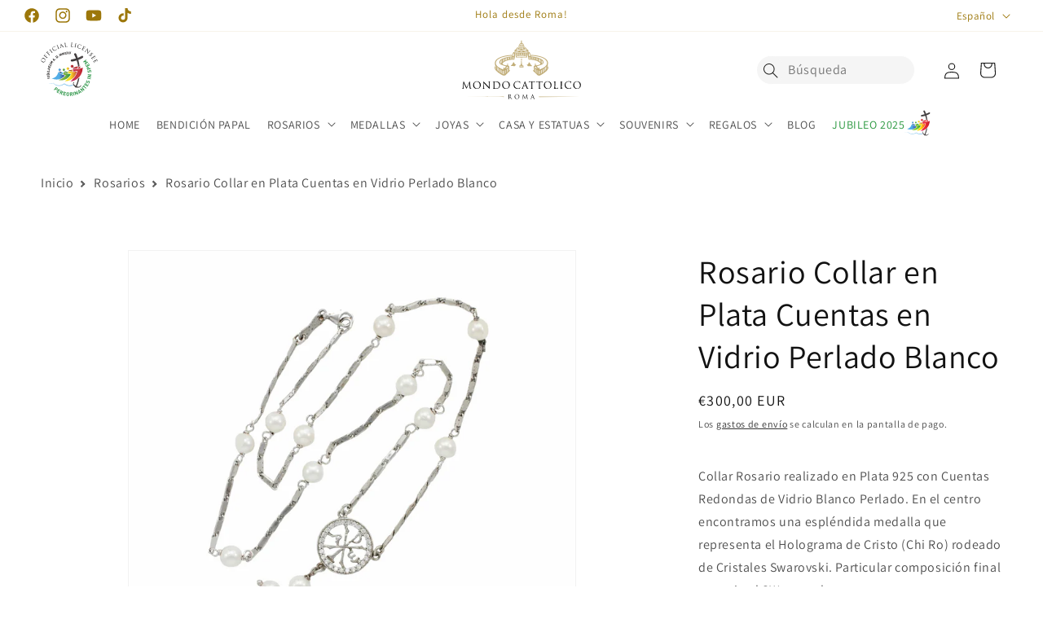

--- FILE ---
content_type: text/css
request_url: https://www.mondocattolico.com/cdn/shop/t/37/assets/magecloud.css?v=78502389597051136561764870721
body_size: 2224
content:
.header__inline-menu.header__inline-menu-logo{display:grid;grid-template-columns:1fr 90px 1fr;column-gap:5px;width:100%;align-items:center}.header__inline-menu-logo .header__menu-item{padding:1rem}.header__inline-menu-logo summary.list-menu__item{padding-right:2.2rem}.mg-header-nav--left{justify-content:flex-end!important;flex-wrap:nowrap}.mg-header-nav--right{justify-content:start!important;flex-wrap:nowrap}.mg-header-nav__logo-wrap{position:relative}.shopify-section-header-hidden .mg-header-nav__logo{opacity:0;visibility:hidden;transform:translateY(-100%)}.mg-header-nav__logo{position:absolute;transform:translateY(-54%);transition:all .2s ease-in-out}.mg-header-nav__logo .header__heading-link{padding:0}@media screen and (min-width: 990px){.header--has-menu:not(.header--middle-left){padding-bottom:0}}@media screen and (max-width: 1200px){.header__inline-menu.header__inline-menu-logo .header__menu-item{font-size:1.1rem;padding:.8rem}.header__inline-menu.header__inline-menu-logo summary.list-menu__item.header__menu-item{padding-right:2rem}.header__inline-menu.header__inline-menu-logo summary .icon-caret{height:.4rem}}.mg-search-full .field:after,.mg-search-full .field:before,.mg-search-full .field:hover:after,.mg-search-full .search__input,.mg-search-full .predictive-search{border-radius:5px}.mg-search-full .predictive-search{margin-top:3px;border-top-width:var(--popup-border-width);border-top-style:solid;border-top-color:rgba(var(--color-foreground),var(--popup-border-opacity))}.mg-search-full .field__input{height:4rem}@media screen and (max-width: 989px){.header__inline-menu.header__inline-menu-logo{display:none}.hide-mobile{display:none!important}}@media screen and (min-width: 990px){.visually-hidden_desktop{position:absolute;width:1px;height:1px;margin:-1px;border:0;padding:0;white-space:nowrap;clip-path:inset(100%);clip:rect(0 0 0 0);overflow:hidden}.hide-desktop{display:none!important}}.slideshow__text-wrapper.banner__content{z-index:1}.slideshow__controls.slider-controls-absolute{position:absolute;z-index:2;width:calc(100% - 10rem);bottom:0;background-color:#ffffffb3}@media screen and (max-width: 750px){.slideshow__controls.slider-controls-absolute{width:calc(100% - 3rem)}.slideshow__controls.slider-controls-absolute_full,.slideshow__controls.slider-controls-absolute,.slideshow__controls.slider-controls-absolute_full .slider-button,.slideshow__controls.slider-controls-absolute .slider-button{max-height:35px}}.slideshow__controls.slider-controls-absolute_full{position:absolute;z-index:2;width:100%;bottom:0;background-color:#ffffffb3}.js-slider-slick .slick-prev,.js-slider-slick .slick-next{top:37%}.js-slider-slick .slick-prev:before{content:"\2039";color:rgba(var(--color-foreground),.75);font-size:30px}.js-slider-slick .card-wrapper{padding:0 calc(var(--grid-desktop-horizontal-spacing) / 2)}.js-slider-slick .slick-next:before{content:"\203a";color:rgba(var(--color-foreground),.75);font-size:30px}.glider-next,.glider-prev{background-color:transparent}.glider-prev:before{content:"\2039";color:rgba(var(--color-foreground),.75);font-size:30px}.glider-next:before{content:"\203a";color:rgba(var(--color-foreground),.75);font-size:30px}slider-component .glider-prev{left:25px}slider-component .glider-next{right:25px}@media screen and (max-width: 767px){slider-component .glider-prev,slider-component .glider-next{display:none}}.product-option.bundle_id{display:none}body .jdgm-all-reviews-page__title{margin-top:35px}.pdf-modal{display:none;position:fixed;top:0;left:0;width:100%;height:100%;background-color:#000c;z-index:9999;margin:0!important}.pdf-modal-content{position:absolute;max-width:100%;height:100%;margin:50px 30px;padding:0;top:0;left:0;bottom:0;right:0}.pdf-modal-close{position:absolute;top:0;right:0;font-size:40px;color:#ccc;border:none;background-color:transparent;cursor:pointer}.pdf-modal-close svg{fill:#fff;width:40px;height:40px}.pdf-iframe{width:100%;left:50%;transform:translate(-50%);position:absolute;top:0;bottom:0;height:89vh;margin:0 auto;max-width:1100px}.jdgm-verified-badge{height:150px}.cart__note_icon{display:flex;width:35px;height:35px}.cart__note-date{font-size:14px;line-height:120%;margin:0;padding-top:40px}@media screen and (min-width: 750px){.cart__footer .cart__note-wrap{width:40rem}}body .smartbanner__icon{width:50px;height:50px;background-size:50px 50px;top:7px}body .smartbanner{height:60px}body .smartbanner__info{top:5px;height:54px}body .smartbanner__info__description{padding-top:0}body .smartbanner__button{font-size:16px;top:18px}.ly-switcher-wrapper.fixed.bottom_right,.ly-switcher-wrapper.absolute.bottom_right{display:none}.list-social__app.footer__list-social{width:100%}.footer__content-top{padding-bottom:2rem}.footer-block__newsletter{order:-3}.footer__follow-on-shop{order:-1}.footer__list-social:not(.list-social__app){order:-2}.list-social__app .list-social__link{padding:5px 8px}.list-social__app .list-social__item:last-of-type .list-social__link{padding-right:0}.product-popup-modal__opener{width:100%;margin:5px 0!important}.product-popup-modal__button{width:100%;display:flex;align-items:center;gap:5px}body .banner:after,body .banner__media:after{z-index:0}body .ly-is-dropup .ly-custom-dropdown-list{bottom:auto}@media screen and (min-width: 750px){body .footer-block--newsletter{flex-wrap:wrap}}.h2-look{font-size:calc(var(--font-heading-scale) * 1.8rem);display:block;margin-bottom:2rem}.footer-selector-title{display:block;margin-top:10px}.header-localization .localization-form__select.link:focus-visible{outline:none;outline-offset:unset;box-shadow:none}@media screen and (max-width: 989px){.localization-wrapper{position:absolute;right:5px;top:0;background:rgb(var(--color-background));z-index:3}.collection-hero__description{display:none}.collection-desc-mobile{margin-top:30px;margin-bottom:30px}}.alt-logo-header{grid-area:left-icons}@media screen and (min-width: 990px){.alt-logo-header{width:70px;margin-top:10px}}@media screen and (max-width: 749px){.collection-desc-mobile{padding:0 1.5rem}.mobile-search-wrap{padding:0 1.5rem 1.5rem}}@media only screen and (min-width: 750px) and (max-width: 990px){.collection-desc-mobile{padding:0 5rem}.mobile-search-wrap{padding:0 5rem 5rem}}@media screen and (max-width: 989px){.alt-logo-header-ab{position:absolute;width:30px;margin-left:25px;margin-top:5px}.alt-logo-header{display:none}.header__search{display:none!important}.mobile-search-field:after{box-shadow:unset!important}.mobile-search-field:before{box-shadow:unset!important;border:1px solid white;border-radius:100px}.mobile-search-input{background-color:#f5f5f5}.mobile-search-field label{margin-left:20px}}@media screen and (min-width: 990px){.alt-logo-header-ab,.mobile-search-wrap,.menu-item-jubilee-2025,.collection-desc-mobile{display:none}}.collection-desc-mobile p{font-size:12px;font-style:normal;font-weight:400;line-height:normal}.col-desc-mob-title{display:block;font-size:26px;font-style:normal;font-weight:400;line-height:normal;margin-bottom:20px}.header>.header__search{grid-area:icons;justify-self:center}.search-input-right-wrap{display:block;margin-top:4px}.search-input-right{border-radius:24px;border:1px solid white;background-color:#f5f5f5;padding:10px 0 9px 2px;width:190px;text-decoration:none}input[type=search]::-webkit-search-decoration,input[type=search]::-webkit-search-cancel-button,input[type=search]::-webkit-search-results-button,input[type=search]::-webkit-search-results-decoration{-webkit-appearance:none}.search-input-right:hover{background-color:#e4e4e4}.search-input-right::placeholder{padding-left:35px;font-size:1.6rem;font-family:var(--font-body-family),serif;letter-spacing:.06rem;z-index:10}.search-input-icon{position:absolute;top:5px;padding:5px;border-radius:24px;background-color:#f5f5f5}.search-input-icon:hover{background-color:#c8c8c8}@media screen and (max-width: 989px){.predictive-search__item{padding:.4rem 2rem!important}#HeaderDrawer-jubilee-2025{padding:0 3rem}.search-input-right::placeholder{padding-left:10px}}.jubilee-color{color:#27963c}@media screen and (min-width: 990px){.header__search{margin-right:50px}.jubilee-2025-logo-wrap{position:relative}.jubilee-2025-logo-wrap svg{position:relative;margin-left:-5px}.jubilee-position{margin-top:-13px}.list-menu__item{padding:1.1rem 1rem 0}.header__menu-item .icon-caret{top:unset}.menu-drawer__menu-item svg{display:none}}.ppb-area::placeholder{opacity:1!important;color:#a6a6a6}.search-input-wrap:after,.search-input-wrap:hover.search-input-wrap:after,.mobile-search-input{border-radius:100px!important;box-shadow:unset!important;border:1px solid white}.search-input-wrap:before{border-radius:100px;box-shadow:unset!important}.search-input-custom:focus{box-shadow:unset!important;border-radius:100px}.search-input-custom{background-color:#f5f5f5;border-radius:100px;padding-left:40px!important}.search__button .icon{z-index:2}.search-button-custom{right:700px!important}.search-button-custom:focus{display:none}div.search-modal__content.search-modal__content-bottom>predictive-search>form>div.field.search-input-wrap>label{margin-left:20px}.mobile-search-wrap{background-color:#fff}.ppb-area::placeholder{opacity:1!important}.mobile-search-field{position:relative;cursor:pointer;scroll-margin-top:10px}#lens-icon{position:absolute;left:12px;top:50%;transform:translateY(-50%);z-index:2;width:2.4rem}.search__input{padding-left:40px!important}.footer-block--menu .accordion-icon{transition:transform .3s ease;width:16px;height:16px;display:flex;align-items:center;justify-content:center;font-weight:400}.footer-block--menu .accordion-icon:before{content:"";width:16px;height:16px;background-image:url('data:image/svg+xml;utf8,<svg viewBox="0 0 24 24" fill="none" xmlns="http://www.w3.org/2000/svg"><path d="M1.875 7.438 12 17.563 22.125 7.438" stroke="%23c7c7c7" stroke-width="2.75"></path></svg>');background-repeat:no-repeat;background-position:center;background-size:contain;display:block;transform:rotate(0);transition:transform .3s ease}.footer-block--menu .accordion-icon.open:before{transform:rotate(180deg)}@media screen and (max-width: 768px){.footer-block--menu{border-bottom:1px solid #dddddd;padding:0!important;margin:0!important}.footer-block--menu:last-child{border-bottom:none!important}.footer-block--menu .footer-block__heading{display:flex!important;justify-content:space-between!important;align-items:center!important;cursor:pointer!important;padding:16px 0!important;margin:0!important;transition:color .3s ease;position:relative;font-weight:500}.footer-block--menu .footer-block__details-content{max-height:0!important;overflow:hidden!important;transition:max-height .4s ease!important;padding-bottom:0!important;margin-bottom:0!important}.footer-block--menu .footer-block__details-content.open{max-height:500px!important;padding-bottom:16px!important}.footer-block:not(.footer-block--menu)+.footer-block:not(.footer-block--menu){border-top:1px solid #dddddd;padding-top:16px}.footer-block__details-content .list-menu__item--link{padding:.5rem 0!important}}@media screen and (min-width: 769px){.footer-block--menu .accordion-icon{display:none!important}.footer-block--menu .footer-block__details-content{max-height:none!important;overflow:visible!important}.footer-block--menu{border-bottom:none!important}}#jm-badge-wrapper{margin-top:30px}.variant-accordion{border-top:1px solid #e5e5e5;border-bottom:1px solid #e5e5e5}.variant-accordion__header{display:flex;justify-content:space-between;align-items:center;padding:15px 0;background:transparent;cursor:pointer;border:none;width:100%;text-align:left;transition:all .2s ease}.one-variant-title{max-width:100%!important;text-transform:uppercase}.variant-accordion__title{display:flex;align-items:center;gap:12px;font-size:16px;font-weight:500;color:#333}.variant-accordion__icon{transition:transform .3s ease;width:10px;height:10px;color:#666}.variant-accordion.is-open .variant-accordion__icon{transform:rotate(180deg)}.variant-accordion__content{overflow:hidden;transition:max-height .3s ease-out;max-height:0;line-height:normal}.variant-accordion.is-open .variant-accordion__content{max-height:1000px;transition:max-height .4s ease-in}.variant-option:last-child{margin-bottom:0;padding-bottom:15px}.variant-option__name{font-weight:600;margin-bottom:4px;color:#333;font-size:14px}.variant-option__values{color:#666;font-size:14px;line-height:1.4}.variant-option__value{display:inline}@media (min-width: 768px){.variant-accordion--desktop-open .variant-accordion__content{max-height:1000px}.variant-accordion--desktop-open .variant-accordion__icon{transform:rotate(180deg)}.variant-accordion--desktop-open:not(.is-open) .variant-accordion__content{max-height:0}.variant-accordion--desktop-open:not(.is-open) .variant-accordion__icon{transform:rotate(0)}}@media (max-width: 767px){.variant-accordion__content{max-height:0}.variant-accordion.is-open .variant-accordion__content{max-height:1000px}}.variant-list-bullet{font-size:20px;margin:0 5px;font-weight:700}#ProductPopup-variant_picker{margin-top:-15px}
/*# sourceMappingURL=/cdn/shop/t/37/assets/magecloud.css.map?v=78502389597051136561764870721 */


--- FILE ---
content_type: text/css
request_url: https://www.mondocattolico.com/cdn/shop/t/37/assets/langify-flags.css?v=46376064583014997001713302211
body_size: -287
content:
.ly-flag-icon-en {
background-image: url("data:image/svg+xml,%3Csvg xmlns='http://www.w3.org/2000/svg' viewBox='0 0 640 480'%3E%3Cpath fill='%23012169' d='M0 0h640v480H0z'/%3E%3Cpath fill='%23FFF' d='m75 0 244 181L562 0h78v62L400 241l240 178v61h-80L320 301 81 480H0v-60l239-178L0 64V0h75z'/%3E%3Cpath fill='%23C8102E' d='m424 281 216 159v40L369 281h55zm-184 20 6 35L54 480H0l240-179zM640 0v3L391 191l2-44L590 0h50zM0 0l239 176h-60L0 42V0z'/%3E%3Cpath fill='%23FFF' d='M241 0v480h160V0H241zM0 160v160h640V160H0z'/%3E%3Cpath fill='%23C8102E' d='M0 193v96h640v-96H0zM273 0v480h96V0h-96z'/%3E%3C/svg%3E");
}
.ly-flag-icon-it {
background-image: url("data:image/svg+xml,%3Csvg xmlns='http://www.w3.org/2000/svg' viewBox='0 0 640 480'%3E%3Cg fill-rule='evenodd' stroke-width='1pt'%3E%3Cpath fill='%23fff' d='M0 0h640v480H0z'/%3E%3Cpath fill='%23009246' d='M0 0h213.3v480H0z'/%3E%3Cpath fill='%23ce2b37' d='M426.7 0H640v480H426.7z'/%3E%3C/g%3E%3C/svg%3E");

}
.ly-flag-icon-es {
background-image: url("data:image/svg+xml,%3Csvg xmlns='http://www.w3.org/2000/svg' viewBox='0 0 70 44.8' version='1.0'%3E%3Cpath style='fill:%23c60b1e' d='M.354 33.943h70v11.2h-70z' transform='translate(-.354 -.343)'/%3E%3Cpath style='fill:%23ffc400' d='M.354 11.543h70v22.4h-70z' transform='translate(-.354 -.343)'/%3E%3Cpath style='fill:%23c60b1e' d='M.354.343h70v11.2h-70z' transform='translate(-.354 -.343)'/%3E%3C/svg%3E");
}

--- FILE ---
content_type: text/javascript; charset=utf-8
request_url: https://www.mondocattolico.com/products/shipping-protection-internal.js
body_size: 501
content:
{"id":15574017147224,"title":"Shipping Protection","handle":"shipping-protection-internal","description":"","published_at":"2026-01-23T18:09:21+01:00","created_at":"2026-01-23T14:13:30+01:00","vendor":"Mondo Cattolico","type":"Shipping Protection","tags":["addon","exclude-recommendations","hidden","internal","no-search","service"],"price":100,"price_min":100,"price_max":2000,"available":true,"price_varies":true,"compare_at_price":null,"compare_at_price_min":0,"compare_at_price_max":0,"compare_at_price_varies":false,"variants":[{"id":56584916238680,"title":"0T20","option1":"0T20","option2":null,"option3":null,"sku":null,"requires_shipping":false,"taxable":true,"featured_image":null,"available":true,"name":"Shipping Protection - 0T20","public_title":"0T20","options":["0T20"],"price":100,"weight":0,"compare_at_price":null,"inventory_management":null,"barcode":"","quantity_rule":{"min":1,"max":null,"increment":1},"quantity_price_breaks":[],"requires_selling_plan":false,"selling_plan_allocations":[]},{"id":56584916271448,"title":"20T100","option1":"20T100","option2":null,"option3":null,"sku":null,"requires_shipping":false,"taxable":true,"featured_image":null,"available":true,"name":"Shipping Protection - 20T100","public_title":"20T100","options":["20T100"],"price":200,"weight":0,"compare_at_price":null,"inventory_management":null,"barcode":"","quantity_rule":{"min":1,"max":null,"increment":1},"quantity_price_breaks":[],"requires_selling_plan":false,"selling_plan_allocations":[]},{"id":56584916304216,"title":"100T300","option1":"100T300","option2":null,"option3":null,"sku":null,"requires_shipping":false,"taxable":true,"featured_image":null,"available":true,"name":"Shipping Protection - 100T300","public_title":"100T300","options":["100T300"],"price":300,"weight":0,"compare_at_price":null,"inventory_management":null,"barcode":"","quantity_rule":{"min":1,"max":null,"increment":1},"quantity_price_breaks":[],"requires_selling_plan":false,"selling_plan_allocations":[]},{"id":56584994947416,"title":"300T700","option1":"300T700","option2":null,"option3":null,"sku":null,"requires_shipping":false,"taxable":true,"featured_image":null,"available":true,"name":"Shipping Protection - 300T700","public_title":"300T700","options":["300T700"],"price":500,"weight":0,"compare_at_price":null,"inventory_management":null,"barcode":"","quantity_rule":{"min":1,"max":null,"increment":1},"quantity_price_breaks":[],"requires_selling_plan":false,"selling_plan_allocations":[]},{"id":56584994980184,"title":"700T2000","option1":"700T2000","option2":null,"option3":null,"sku":null,"requires_shipping":false,"taxable":true,"featured_image":null,"available":true,"name":"Shipping Protection - 700T2000","public_title":"700T2000","options":["700T2000"],"price":1000,"weight":0,"compare_at_price":null,"inventory_management":null,"barcode":"","quantity_rule":{"min":1,"max":null,"increment":1},"quantity_price_breaks":[],"requires_selling_plan":false,"selling_plan_allocations":[]},{"id":56584972992856,"title":"2000T5000","option1":"2000T5000","option2":null,"option3":null,"sku":null,"requires_shipping":false,"taxable":true,"featured_image":null,"available":true,"name":"Shipping Protection - 2000T5000","public_title":"2000T5000","options":["2000T5000"],"price":1500,"weight":0,"compare_at_price":null,"inventory_management":null,"barcode":"","quantity_rule":{"min":1,"max":null,"increment":1},"quantity_price_breaks":[],"requires_selling_plan":false,"selling_plan_allocations":[]},{"id":56584973025624,"title":"5000TN","option1":"5000TN","option2":null,"option3":null,"sku":null,"requires_shipping":false,"taxable":true,"featured_image":null,"available":true,"name":"Shipping Protection - 5000TN","public_title":"5000TN","options":["5000TN"],"price":2000,"weight":0,"compare_at_price":null,"inventory_management":null,"barcode":"","quantity_rule":{"min":1,"max":null,"increment":1},"quantity_price_breaks":[],"requires_selling_plan":false,"selling_plan_allocations":[]}],"images":["\/\/cdn.shopify.com\/s\/files\/1\/0627\/7991\/6543\/files\/shipping-protection-1218796879.jpg?v=1769800031"],"featured_image":"\/\/cdn.shopify.com\/s\/files\/1\/0627\/7991\/6543\/files\/shipping-protection-1218796879.jpg?v=1769800031","options":[{"name":"Tiers","position":1,"values":["0T20","20T100","100T300","300T700","700T2000","2000T5000","5000TN"]}],"url":"\/products\/shipping-protection-internal","media":[{"alt":"Mondo Cattolico Shipping Protection Shipping Protection","id":69953688502616,"position":1,"preview_image":{"aspect_ratio":1.0,"height":512,"width":512,"src":"https:\/\/cdn.shopify.com\/s\/files\/1\/0627\/7991\/6543\/files\/shipping-protection-1218796879.jpg?v=1769800031"},"aspect_ratio":1.0,"height":512,"media_type":"image","src":"https:\/\/cdn.shopify.com\/s\/files\/1\/0627\/7991\/6543\/files\/shipping-protection-1218796879.jpg?v=1769800031","width":512}],"requires_selling_plan":false,"selling_plan_groups":[]}

--- FILE ---
content_type: text/javascript; charset=utf-8
request_url: https://www.mondocattolico.com/es/products/sterling-silver-rosary-necklace-white-glass-pearl.js
body_size: 495
content:
{"id":7565673660671,"title":"Rosario Collar en Plata Cuentas en Vidrio Perlado Blanco","handle":"sterling-silver-rosary-necklace-white-glass-pearl","description":"\u003cp\u003eCollar Rosario realizado en Plata 925 con Cuentas Redondas de Vidrio Blanco Perlado. En el centro encontramos una espléndida medalla que representa el Holograma de Cristo (Chi Ro) rodeado de Cristales Swarovski. Particular composición final con cristal SW central.\u003c\/p\u003e","published_at":"2022-03-01T17:28:31+01:00","created_at":"2022-03-01T17:28:31+01:00","vendor":"MONDO CATTOLICO ROMA","type":"Rosario","tags":["Glass Rosary","Pearls Rosary beads","Rosaries","White Rosary"],"price":30000,"price_min":30000,"price_max":30000,"available":true,"price_varies":false,"compare_at_price":null,"compare_at_price_min":0,"compare_at_price_max":0,"compare_at_price_varies":false,"variants":[{"id":42497113751807,"title":"Default Title","option1":"Default Title","option2":null,"option3":null,"sku":"6563V","requires_shipping":true,"taxable":true,"featured_image":null,"available":true,"name":"Rosario Collar en Plata Cuentas en Vidrio Perlado Blanco","public_title":null,"options":["Default Title"],"price":30000,"weight":10,"compare_at_price":null,"inventory_management":"shopify","barcode":"","quantity_rule":{"min":1,"max":null,"increment":1},"quantity_price_breaks":[],"requires_selling_plan":false,"selling_plan_allocations":[]}],"images":["\/\/cdn.shopify.com\/s\/files\/1\/0627\/7991\/6543\/files\/sterling-silver-rosary-necklace-white-glass-pearl-36683181687039.jpg?v=1686180422","\/\/cdn.shopify.com\/s\/files\/1\/0627\/7991\/6543\/files\/sterling-silver-rosary-necklace-white-glass-pearl-36683181719807.jpg?v=1686258906"],"featured_image":"\/\/cdn.shopify.com\/s\/files\/1\/0627\/7991\/6543\/files\/sterling-silver-rosary-necklace-white-glass-pearl-36683181687039.jpg?v=1686180422","options":[{"name":"Título","position":1,"values":["Default Title"]}],"url":"\/es\/products\/sterling-silver-rosary-necklace-white-glass-pearl","media":[{"alt":"MONDO CATTOLICO Prayer Beads Sterling Silver Rosary Necklace White Glass Pearl","id":43337674359128,"position":1,"preview_image":{"aspect_ratio":1.0,"height":3958,"width":3958,"src":"https:\/\/cdn.shopify.com\/s\/files\/1\/0627\/7991\/6543\/files\/sterling-silver-rosary-necklace-white-glass-pearl-36683181687039.jpg?v=1686180422"},"aspect_ratio":1.0,"height":3958,"media_type":"image","src":"https:\/\/cdn.shopify.com\/s\/files\/1\/0627\/7991\/6543\/files\/sterling-silver-rosary-necklace-white-glass-pearl-36683181687039.jpg?v=1686180422","width":3958},{"alt":"MONDO CATTOLICO Prayer Beads Sterling Silver Rosary Necklace White Glass Pearl","id":43350523773272,"position":2,"preview_image":{"aspect_ratio":1.0,"height":2848,"width":2848,"src":"https:\/\/cdn.shopify.com\/s\/files\/1\/0627\/7991\/6543\/files\/sterling-silver-rosary-necklace-white-glass-pearl-36683181719807.jpg?v=1686258906"},"aspect_ratio":1.0,"height":2848,"media_type":"image","src":"https:\/\/cdn.shopify.com\/s\/files\/1\/0627\/7991\/6543\/files\/sterling-silver-rosary-necklace-white-glass-pearl-36683181719807.jpg?v=1686258906","width":2848}],"requires_selling_plan":false,"selling_plan_groups":[]}

--- FILE ---
content_type: text/javascript
request_url: https://cdn.shopify.com/s/javascripts/currencies.js?v=0.11595426517529517
body_size: 631
content:
var Currency={rates:{USD:1,EUR:1.17987,GBP:1.36727,CAD:.731311,ARS:688721e-9,AUD:.695627,BRL:.190088,CLP:.00115722,CNY:.14397,CYP:.397899,CZK:.0485304,DKK:.157985,EEK:.0706676,HKD:.128031,HUF:.00309695,ISK:.00812563,INR:.0110491,JMD:.00636446,JPY:.00643151,LVL:1.57329,LTL:.320236,MTL:.293496,MXN:.0575027,NZD:.6011,NOK:.103118,PLN:.27944,SGD:.78635,SKK:21.5517,SIT:175.439,ZAR:.0621684,KRW:687882e-9,SEK:.111553,CHF:1.28355,TWD:.0316545,UYU:.0259611,MYR:.252615,BSD:1,CRC:.00201349,RON:.231525,PHP:.016977,AED:.272294,VEB:270447e-16,IDR:596488e-10,TRY:.0229985,THB:.0317404,TTD:.147447,ILS:.322704,SYP:.0090238,XCD:.369295,COP:276126e-9,RUB:.0130391,HRK:.156595,KZT:.00198006,TZS:38692e-8,XPT:2167.5,SAR:.266667,NIO:.0272138,LAK:465673e-10,OMR:2.59867,AMD:.0026351,CDF:467623e-9,KPW:.00111109,SPL:6,KES:.00774777,ZWD:.00276319,KHR:248379e-9,MVR:.064686,GTQ:.13033,BZD:.496475,BYR:349035e-10,LYD:.158232,DZD:.00769411,BIF:337208e-9,GIP:1.36727,BOB:.144097,XOF:.0017987,STD:475534e-10,NGN:718499e-9,PGK:.234868,ERN:.0666667,MWK:575967e-9,CUP:.0416354,GMD:.0135561,CVE:.0106998,BTN:.0110491,XAF:.0017987,UGX:279771e-9,MAD:.109297,MNT:280253e-9,LSL:.0621684,XAG:82.6217,TOP:.420196,SHP:1.36727,RSD:.0100473,HTG:.00761593,MGA:223836e-9,MZN:.0156646,FKP:1.36727,BWP:.0758976,HNL:.0378619,PYG:149455e-9,JEP:1.36727,EGP:.0212379,LBP:11459e-9,ANG:.554444,WST:.369354,TVD:.695627,GYD:.00477562,GGP:1.36727,NPR:.00690245,KMF:.00239826,IRR:862929e-12,XPD:1766.48,SRD:.0262984,TMM:570084e-10,SZL:.0621684,MOP:.124302,BMD:1,XPF:.00988729,ETB:.00643913,JOD:1.41044,MDL:.059024,MRO:.00248874,YER:.00419492,BAM:.603257,AWG:.558659,PEN:.297032,VEF:270434e-13,SLL:436483e-10,KYD:1.20241,AOA:.00108937,TND:.349621,TJS:.106895,SCR:.0686578,LKR:.00322579,DJF:.00562244,GNF:114032e-9,VUV:.00835605,SDG:.00166665,IMP:1.36727,GEL:.372123,FJD:.452159,DOP:.0158505,XDR:1.3777,MUR:.0219086,MMK:476182e-9,LRD:.00549734,BBD:.5,ZMK:507612e-10,XAU:4772.46,VND:384446e-10,UAH:.02322,TMT:.285042,IQD:763099e-9,BGN:.603257,KGS:.0114334,RWF:686229e-9,BHD:2.65957,UZS:817562e-10,PKR:.00357425,MKD:.0191432,AFN:.0151721,NAD:.0621684,BDT:.00817013,AZN:.588229,SOS:.00175101,QAR:.274725,PAB:1,CUC:1,SVC:.114286,SBD:.124556,ALL:.0122098,BND:.78635,KWD:3.25624,GHS:.0912813,ZMW:.0507612,XBT:77383.7,NTD:.0337206,BYN:.349035,CNH:.14411,MRU:.0248874,STN:.0475534,VES:.00270434,MXV:.498822,VED:.00270434,SLE:.0436483,XCG:.554444,SSP:218606e-9},convert:function(amount,from,to){return amount*this.rates[from]/this.rates[to]}};
//# sourceMappingURL=/s/javascripts/currencies.js.map?v=0.11595426517529517


--- FILE ---
content_type: text/plain
request_url: https://www.cloudflare.com/cdn-cgi/trace
body_size: 161
content:
fl=1042f79
h=www.cloudflare.com
ip=3.145.206.157
ts=1770146313.972
visit_scheme=https
uag=Mozilla/5.0 (Macintosh; Intel Mac OS X 10_15_7) AppleWebKit/537.36 (KHTML, like Gecko) Chrome/131.0.0.0 Safari/537.36; ClaudeBot/1.0; +claudebot@anthropic.com)
colo=CMH
sliver=010-tier2
http=http/2
loc=US
tls=TLSv1.3
sni=plaintext
warp=off
gateway=off
rbi=off
kex=X25519
